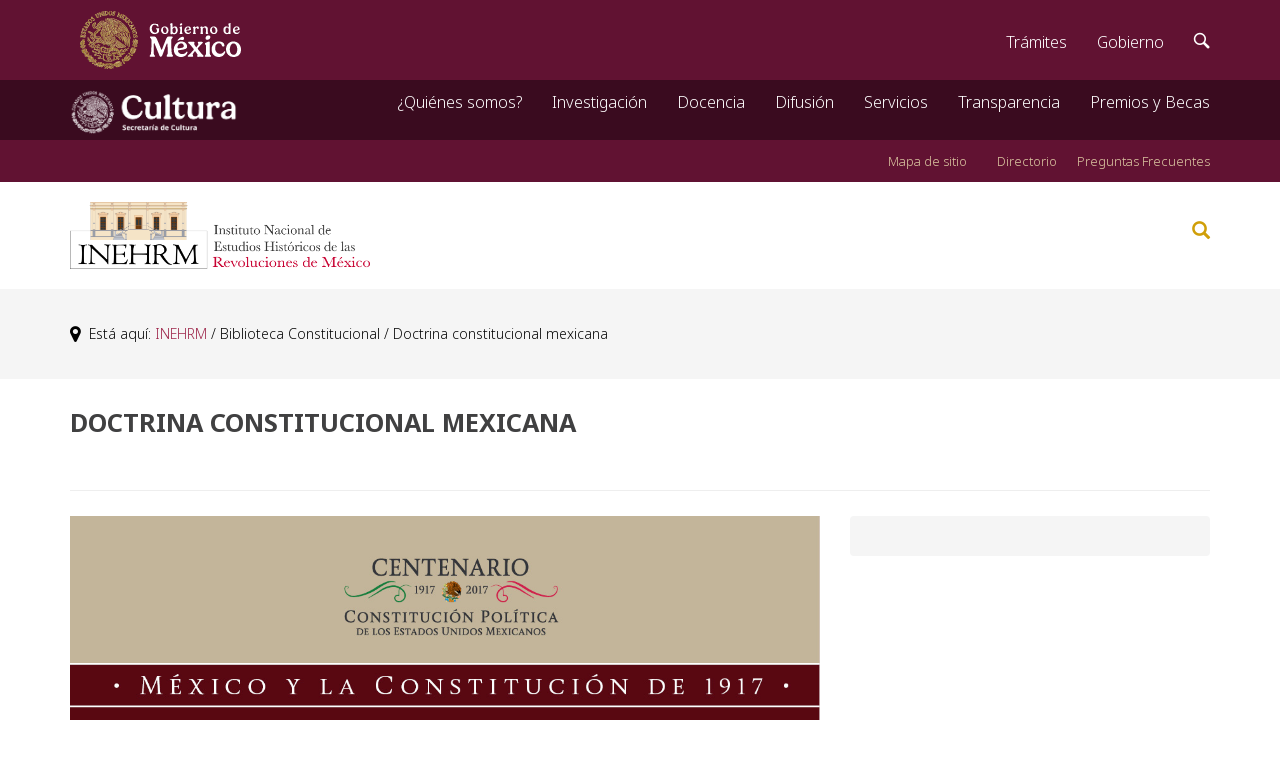

--- FILE ---
content_type: text/html;charset=UTF-8
request_url: https://www.inehrm.gob.mx/es/inehrm/LLC_2017_Doctrina_constitucional
body_size: 4438
content:

<!DOCTYPE html>
<html class="no-js" lang="es">
    
    <head>
          
<script async="async" src="https://www.googletagmanager.com/gtag/js?id=UA-139765796-1" ></script>
<script >
  window.dataLayer = window.dataLayer || [];
  function gtag(){dataLayer.push(arguments);}
  gtag('js', new Date());

  gtag('config', 'UA-139765796-1');
</script>
      <link rel="shortcut icon" href="https://inehrm.gob.mx/work/image/faviconinehrm.ico" >
        <meta charset="ISO-8859-1" >
        <meta http-equiv="X-UA-Compatible" content="IE=edge" >
        
        
        <title>
            Doctrina constitucional mexicana
        </title>
        
        <link rel="stylesheet" href="/work/models/inehrm/js/bootstrap.min.css" type="text/css" />
        <link rel="stylesheet" href="/work/models/inehrm/js/template.css" type="text/css" />
        <link rel="stylesheet" href="/sitios/inehrm/activismo.css" type="text/css" />
        <link rel="stylesheet" href="/work/models/inehrm/js/player.css" type="text/css" />
        <link rel="stylesheet" href="https://cdnjs.cloudflare.com/ajax/libs/font-awesome/4.7.0/css/font-awesome.min.css" />
        <link rel="stylesheet" href="https://cdnjs.cloudflare.com/ajax/libs/animate.css/4.1.1/animate.min.css" />
        <script src="/work/models/inehrm/js/jquery.js" type="text/javascript" ></script>
        <script src="/work/models/inehrm/js/bootstrap.min.js" type="text/javascript" ></script>
        <script type="text/javascript" src="https://platform-api.sharethis.com/js/sharethis.js#property=66c3cb9d1f43530019de3804&product=sop" async="async" ></script>

        
        
        

        <link href="https://framework-gb.cdn.gob.mx/assets/styles/main.css" rel="stylesheet" > 

        



        
        <script >
$(function () {
    $('a[href="#search"]').on('click', function(event) {
        event.preventDefault();
        $('#search').addClass('open');
        $('#search > form > input[type="search"]').focus();
    });
    
    $('#search, #search button.close').on('click keyup', function(event) {
        if (event.target == this || event.target.className == 'close' || event.keyCode == 27) {
            $(this).removeClass('open');
        }
    });
});
</script>
        

        <script type="text/javascript" src="/swbadmin/js/dojo/dojo/dojo.js" ></script>
        
        
        
        <script src="/work/models/inehrm/Template/2/5/SpryMenuBar.js" type="text/javascript" ></script>
        <script src="/work/models/inehrm/Template/2/5/SpryTabbedPanels.js" type="text/javascript" ></script>
        <script src="/work/models/inehrm/Template/2/5/images/swb.js" type="text/javascript" ></script>
        <link href="https://framework-gb.cdn.gob.mx/assets/styles/main.css" rel="stylesheet" >


<script >
  (function() {
    var cx = '010885771233043786313:crhmewsrh50';
    var gcse = document.createElement('script');
    gcse.type = 'text/javascript';
    gcse.async = true;
    gcse.src = 'https://cse.google.com/cse.js?cx=' + cx;
    var s = document.getElementsByTagName('script')[0];
    s.parentNode.insertBefore(gcse, s);
  })();
</script>

    </head>
    <body >
    
    <style>
        /*Cintillo gobierno elecciones*/

        .alert.alert-warning.warning-nav{
            font-size: 15px;
            position: relative;
            top: 45px;
        }

        /*Fin Cintillo gobierno elecciones*/
    </style>
   
                
                <nav class="navbar navbar-inverse sub-navbar navbar-fixed-top">
            <div class="container">
                <div class="navbar-header">
                    <button type="button" class="navbar-toggle collapsed" data-toggle="collapse" data-target="#subenlaces">
                        <span class="sr-only">Interruptor de Navegaci&oacute;n</span>
                        <span class="icon-bar"></span>
                        <span class="icon-bar"></span>
                        <span class="icon-bar"></span>
                    </button>
                    <a class="navbar-brand" href="/" >
                        <img alt="INEHRM" src="/work/image/logo_cultura_2024.png" >
                    </a>
                </div>
                <div class="collapse navbar-collapse" id="subenlaces">
                    <ul class="nav navbar-nav navbar-right">
                       
<li class="dropdown">
    <a href="#" class="dropdown-toggle" data-toggle="dropdown" role="button" aria-expanded="false" >¿Quiénes somos?</a>
    <ul class="dropdown-menu" role="menu">
      <li><a href="/es/inehrm/acerca_de" >Acerca de INEHRM</a></li>
      <li><a href="/es/inehrm/Direccion_Gral_INEHRM" >Dirección General</a></li>
      <li><a href="/es/inehrm/Consejo_Tecnico" >Consejo Técnico Consultivo</a></li>
      <li><a href="/es/inehrm/Marco_Juridico" >Marco Jurídico</a></li>
      <li><a href="/es/inehrm/Directorio_Institucional" >Directorio Institucional</a></li>
      <li><a href="https://consultapublicamx.inai.org.mx/vut-web/faces/view/consultaPublica.xhtml#inicio" target="_blank" >Estructura Orgánica</a></li>
      <li><a href="/es/inehrm/Convenios" >Convenios</a></li>
      <li><a href="/es/inehrm/Fondo_INEHRM" >Fondo INEHRM</a></li>
      <li><a href="/es/inehrm/Ingreso_al_Servicio_Profesional_de_Carrera" >Ingreso al Servicio Profesional de Carrera</a></li>
      <li><a href="/es/inehrm/Etica_y_Conducta" >Ética y Conducta</a></li>
    </ul>
</li>
<li class="dropdown">
    <a href="#" class="dropdown-toggle" data-toggle="dropdown" role="button" aria-expanded="false" >Investigaci&oacute;n</a>
    <ul class="dropdown-menu" role="menu">
      <li><a href="/es/inehrm/transparencia" >Objetivo</a></li>
      <li><a href="/es/inehrm/Publicaciones" >Publicaciones del Instituto</a></li>
      <li><a href="/es/inehrm/Expedientes_Digitales" >Expedientes Digitales</a></li>
      <li><a href="/es/inehrm/Articulos_Historicos" >Artículos de temas Históricos</a></li>
      <li><a href="/es/inehrm/Premios_y_Becas" >Premios y Becas INEHRM</a></li>
    </ul>
</li>
<li class="dropdown">
    <a href="#" class="dropdown-toggle" data-toggle="dropdown" role="button" aria-expanded="false" >Docencia</a>
    <ul class="dropdown-menu" role="menu">
      <li><a href="/es/inehrm/Contacto_" >Labor académica</a></li>
      <li><a href="/es/inehrm/Cursos" >Cursos</a></li>
      
      <li><a href="/es/inehrm/Esp_ensenanza_hist" >Maestría y Especialidad en Enseñanza de la Historia</a></li>
    </ul>
</li>
<li class="dropdown">
    <a href="#" class="dropdown-toggle" data-toggle="dropdown" role="button" aria-expanded="false" >Difusión</a>
    <ul class="dropdown-menu" role="menu">
      <li><a href="/es/inehrm/Difusion" >Difusión de la historia</a></li>
     
      <li><a href="/es/inehrm/Conferencias_foros_y_coloquios" >Conferencias</a></li>
      <li><a href="/es/inehrm/Foros" >Foros</a></li>
      <li><a href="/es/inehrm/Coloquios" >Coloquios</a></li>
      <li><a href="/es/inehrm/Exposiciones" >Exposiciones</a></li>
      <li><a href="/es/inehrm/Presentaciones_de_libros" >Presentaciones de libros</a></li>
      <li><a href="/es/inehrm/Videos_historicos" >Videos</a></li>
      <li><a href="/es/inehrm/Sala_de_Prensa" >Sala de Prensa</a></li>
      <li><a href="/es/inehrm/Programas_de_radio" >Programas de radio</a></li>
      <li><a href="/es/inehrm/Cine_Club" >Cine Club</a></li>
      <li><a href="/es/inehrm/Diario_de_la_Historia" >Diario de la Historia</a></li>
      <li><a href="/es/inehrm/Actividades_con_los_estados" >Actividades con los estados</a></li>
      <li><a href="/es/inehrm/Seminarios" >Seminarios</a></li>
      <li><a href="/es/inehrm/Diario_de_la_Rev" >Diario de la Revolución</a></li>
      <li><a href="/es/inehrm/Taller_ninios_y_ninias" >Taller para niñas y niños</a></li>
      <li><a href="/es/inehrm/FIL_Inehrm" >INEHRM en la FIL</a></li>
      <li><a href="/es/inehrm/Rec_Ninos_Adolecntes" >Recursos para niñas niños y jovenes</a></li>
      <li><a href="/es/inehrm/Seccion_Radionovelas_INEHRM" >Radionovelas</a></li>
    </ul>
</li>
<li class="dropdown">
    <a href="#" class="dropdown-toggle" data-toggle="dropdown" role="button" aria-expanded="false" >Servicios</a>
    <ul class="dropdown-menu" role="menu">
      <li><a href="/es/inehrm/Servicios" >Servicios Históricos</a></li>
      <li><a href="/es/inehrm/Biblioteca" >Biblioteca de las Revoluciones de México</a></li>
      <li><a href="/es/inehrm/Fototeca" >Fototeca</a></li>
      <li><a href="/es/inehrm/Asesorias" >Asesorías</a></li>
      <li><a href="/es/inehrm/Libreria_Salvador_Azuela" >Librería</a></li>
      <li><a href="/es/inehrm/Servicio_Social_Inehrm" >Servicio Social</a></li>
    </ul>
</li>
<li class="dropdown">
    <a href="#" class="dropdown-toggle" data-toggle="dropdown" role="button" aria-expanded="false" >Transparencia</a>
    <ul class="dropdown-menu" role="menu">
      <li><a href="/es/inehrm/TransparenciaFocal" >Transparencia</a></li>
      <li><a href="/es/inehrm/Acceso_a_la_informacion" >Acceso a la información</a></li>
      <li><a href="/es/inehrm/Protec_Datos_Personales" >Protección Datos Personales</a></li>
      <li><a href="/es/inehrm/Apertura_Gubernamental" >Apertura Gubernamental</a></li>
      <li><a href="/es/inehrm/Gobierno_Abierto" >Gobierno Abierto</a></li>
      <li><a href="/es/inehrm/Datos_Abiertos" >Datos Abiertos</a></li>
    </ul>
</li>
                        <li><a href="/es/inehrm/Premios_y_Becas" >Premios y Becas</a></li>
                       
                       
                       
                        </li>
                    </ul>
                </div>
            </div>
         </nav>
         
         
         <br>
         <div style="background: #611232; padding: 10px 0; min-width: 100%;">
            <div class="container">
                <div class="row">
                    <div class="col-md-12">
                        <div style="float: right; margin-top:32px;">
                            <a href="/es/inehrm/X" target="_blank" style="color: #DDC9A3; text-decoration: none; font-size:13px;" >Mapa de sitio</a>&nbsp; &nbsp; &nbsp;
                             <a href="https://inehrm.gob.mx/work/recursos/etc/Directorio_INEHRM.pdf" target="_blank" style="color: #DDC9A3; text-decoration: none; font-size:13px;" >Directorio</a>&nbsp;&nbsp;&nbsp;
                             
                             
                            <a href="/es/inehrm/FAQs" style="color: #DDC9A3; text-decoration: none; font-size:13px;" >Preguntas Frecuentes</a>
                        </div>
                    </div>
                </div>
            </div>
        </div>
        
        <div style="background: #ffffff; box-shadow: 0 .125rem .25rem rgba(0,0,0,.075) !important; padding: 20px 0; min-width: 100%; min-width: 100%;">
            <div class="container">
                <div class="row">
                    <div class="col-md-6">
                        <a href="https://inehrm.gob.mx/" ><img style="float: left; margin-top:0px;" id="Image1" src="/work/recursos/banners/LogoINEHRM2024.png" width="300px" height="67px" >
                    </div>
                    <div class="col-md-6">
                        <div style="float: right; margin-top:17px;">
                            <a href="#search" style="color: #d09f09;" ><span class="glyphicon glyphicon-search" area-hidden="true"></span></a>
                        </div>
                    </div>
                </div>
            </div>
        </div>
        <div id="search">
            
            <form name="forms" action="https://inehrm.gob.mx/es/inehrm/Resultadosglobales/" method="GET" >
                <input name="q" type="search" value="" placeholder="Buscar..." />
                <button type="submit" class="btn btn-primary">Buscar</button>
            </form>
        </div>
        
                   
<main role="main">
                <div style="background-color: #f5f5f5;">
                  <div class="container">
                   <div class="row">
                        <div class="col-md-12">
                            <ol class="breadcrumb">
                               <i class="fa fa-lg fa-map-marker" aria-hidden="true"></i>&nbsp;&nbsp;Está aquí: <a href="/es/inehrm/home"  >INEHRM</a>&nbsp;/&nbsp;Biblioteca Constitucional&nbsp;/&nbsp;Doctrina constitucional mexicana 
                            </ol>
                        </div>
                    </div>
                  </div>
                 </div>
<br />
            <div class="container">
                <div id="contenido">
                    <div class="row">
                        <div class="col-md-12">
                                <span class="titulo2">Doctrina constitucional mexicana</span><br/>
                                
                               <br/>
                                
                                        
                                        <div class="sharethis-inline-share-buttons"></div>
                                       
                        </div>
                
                   </div>

    <hr style="border-bottom: 1px gray">
    
                    <div class="row">
                        <div class="col-md-8">
                            <p><img src="/work/models/inehrm/Resource/3725/1/images/la-biblioteca-constitucional-PRINT92.jpg" alt="" height="1124" width="750" /></p>
<br/>
<p><img src="/work/models/inehrm/Resource/3726/1/images/la-biblioteca-constitucional-PRINT93.jpg" height="705" width="750" alt="" /></p>
<br/>
<table width="750"><tbody><tr align="center"><td align="center"><a target="_blank" href="/recursos/Libros/Doctrinaconstitucional.pdf"><img src="/work/recursos/etc/descargar_libro.png" alt="" width="750" height="60" /></a></td></tr></tbody></table>


                        </div>
                        <div class="col-md-4">
                            <div style="padding:20px 0;background-color:#f5f5f5;border-radius: 4px;">
                              

                            </div>
                        </div>
                    </div>

                    <div class="row">
                        <div class="col-md-4">

                            <div class="textothumb">
                                &Uacute;ltima modificaci&oacute;n: <br />
                               <i class="fa fa-calendar" aria-hidden="true"></i>&nbsp; Jueves 2 de febrero de 2017 19:52:08 
                                <div style="clear:both; height:25px;"></div>
                            </div>
                        </div>
                    </div>


                        

                        <div class="row">
                            <div class="col-md-4">
                                <hr>
                            </div>
                            <div class="col-md-4">
                                <div class="textothumb2">
                                <a href="https://facebook.com/inehrm.fanpage" ><img src="/work/recursos/banners/Fb3.png" width="31" height="31" style="margin-right: 6px;" /></a> 
                                <a href="http://twitter.com/inehrm" ><img src="/work/recursos/banners/twitter3.png" width="31" height="31" style="margin-right: 6px;" /></a>
                                <a href="http://www.youtube.com/INEHRM2013" ><img src="/work/recursos/banners/Youtube_2.png" width="31" height="31" style="margin-right: 6px;" /></a>
                                <a href="https://www.instagram.com/inehrm/?igshid=YmMyMTA2M2Y%3D" ><img src="/work/recursos/banners/InstagramColor.png" width="31" height="31" style="margin-right: 6px;" /></a>
                                <a href="https://www.tiktok.com/@inehrm?lang=es" alt="Tik Tok" target="_blank" ><img src="/work/recursos/banners/social_tiktok.png" width="31" height="31" style="margin-right: 6px;" /></a>
                             </div>
                            </div>
                            <div class="col-md-4">
                                <hr>
                            </div>
                        </div>
                        <div class="row">
                            <div class="col-md-6">
                                <div class="textothumb2">INSTITUTO NACIONAL DE ESTUDIOS HISTÓRICOS DE LAS REVOLUCIONES DE MÉXICO<br/>ALGUNOS DERECHOS RESERVADOS © 2014 <br/>
                                    -<a href="/es/inehrm/Politicas_de_privacidad" >POLÍTICAS DE PRIVACIDAD</a>-<img src="http://sep.gob.mx/work/models/sep1/images/privacy.gif" width="15" height="15" alt="" />
                                </div>

                            </div>
                        
                            <div class="col-md-6">
                                <div class="textothumb2">Plaza del Carmen 27, Col. San Ángel,<br/>Alcaldia Álvaro Obregón, C.P. 01000, Ciudad de México<br/><a href="/es/inehrm/contacto/" >Comentarios INEHRM</a></div> 
                            </div>
                        </div>
                        
                    </div>
                </div>

            </div>
        </main>
        <script src="https://framework-gb.cdn.gob.mx/gobmx.js" ></script>
        <script src="/work/models/inehrm/js/player.js" ></script>
    </body>
</html>
<!--Time: 6ms - SemanticWebBuilder: http://www.inehrm.swb#WebPage:LLC_2017_Doctrina_constitucional--> 


--- FILE ---
content_type: application/javascript
request_url: https://www.inehrm.gob.mx/work/models/inehrm/js/player.js
body_size: 16484
content:
/* global jQuery */
(function ($) {'use strict';
    $('audio[controls]').before(function () {

        var song = this;
        song.controls = false;

        var player_box = document.createElement('div');
        $(player_box).addClass($(song).attr('class') + ' well container-fluid playa');

        var data_sec = document.createElement('section');
        $(data_sec).addClass('collapsing center-block row col-sm-12');

        var toggle_holder = document.createElement('div');
        $(toggle_holder).addClass('btn-group center-block row col-sm-12');

        var data_toggle = document.createElement('button');
        $(data_toggle).html('<i class="glyphicon glyphicon-align-justify" style="top:-3px"></i>');
        $(data_toggle).addClass('btn btn-default btn-lg btn-block row col-sm-12');
        $(data_toggle).attr('style', 'opacity:0.3');
        $(data_toggle).click(function () {$(data_sec).collapse('toggle'); });
        $(data_toggle).attr('title', 'Details');
        $(data_toggle).tooltip({'container': 'body', 'placement': 'top', 'html': true});
        $(toggle_holder).append(data_toggle);

        var data_table = document.createElement('table');
        $(data_table).addClass('table table-condensed');

        var player = document.createElement('section');
        $(player).addClass('btn-group  center-block row  col-sm-12');

        var load_error = function () {
            // console.log('error');
            $(player_box).find('.btn').addClass('disabled');
            $(player_box).find('input[type="range"]').hide();
            $(player_box).find('.glyphicon-refresh').text('Error');
            $(player_box).find('.glyphicon-refresh').parent().attr('title', 'There was an error loading the audio.');
            $(player_box).find('.glyphicon-refresh').parent().tooltip('fixTitle');
            $(player_box).find('.glyphicon-refresh').removeClass('glyphicon glyphicon-refresh spin');
        }; // load_error

        var addPlay = function () {
            var play = document.createElement('button');
            $(play).addClass('btn  btn-default disabled col-sm-1');

            play.setPlayState = function (toggle) {
                $(play).removeClass('disabled');
                if (toggle === 'play') {
                    $(play).html('<i class="glyphicon glyphicon-play"></i>');
                    $(play).click(function () {
                        song.play();
                    });
                }
                if (toggle === 'pause') {
                    $(play).html('<i class="glyphicon glyphicon-pause"></i>');
                    $(play).click(function () {
                        song.pause();
                    });
                }
            }; // setPlayState

            // media events from the audio element will trigger rebuilding the play button
            $(song).on('play', function () {play.setPlayState('pause'); });
            $(song).on('canplay', function () {play.setPlayState('play'); });
            $(song).on('pause', function () {play.setPlayState('play'); });

            var timeout = 0;

            var loadCheck = setInterval(function () {
                if (isNaN(song.duration) === false) {
                    play.setPlayState('play');
                    clearInterval(loadCheck);
                    return true;
                }
                if (song.networkState === 3 || timeout === 75) {
                    load_error();
                    clearInterval(loadCheck);
                    return false;
                }
                timeout++;
            }, 50);
            $(player).append(play);
        }; // addPlay

        var addSeek = function () {
            var seek = document.createElement('input');
            $(seek).attr({
                'type': 'range',
                'min': 0,
                'value': 0,
                'class': 'seek'
            });

            seek.progress = function () {
                var i, bufferedstart, bufferedend;
                var bg = 'rgba(223, 240, 216, 1) 0%';
                bg += ', rgba(223, 240, 216, 1) ' + ((song.currentTime / song.duration) * 100) + '%';
                bg += ', rgba(223, 240, 216, 0) ' + ((song.currentTime / song.duration) * 100) + '%';
                for (i = 0; i < song.buffered.length; i++) {
                    if (song.buffered.end(i) > song.currentTime && 
                        isNaN(song.buffered.end(i)) === false && 
                        isNaN(song.buffered.start(i)) === false) {
                        
                        if (song.buffered.end(i) < song.duration) {
                            bufferedend = ((song.buffered.end(i) / song.duration) * 100);
                        } else {
                            bufferedend = 100;
                        }
                        if (song.buffered.start(i) > song.currentTime) {
                            bufferedstart = ((song.buffered.start(i) / song.duration) * 100);
                        } else {
                            bufferedstart = ((song.currentTime / song.duration) * 100);
                        }
                        bg += ', rgba(217, 237, 247, 0) ' + bufferedstart + '%';
                        bg += ', rgba(217, 237, 247, 1) ' + bufferedstart + '%';
                        bg += ', rgba(217, 237, 247, 1) ' + bufferedend + '%';
                        bg += ', rgba(217, 237, 247, 0) ' + bufferedend + '%';
                    }
                }
                $(seek).css('background', '-webkit-linear-gradient(left, ' + bg + ')');
                    //These may be re-enabled when/if other browsers support the background like webkit
                    //$(seek).css('background','-o-linear-gradient(left,  ' + bg + ')');
                    //$(seek).css('background','-moz-linear-gradient(left,  ' + bg + ')');
                    //$(seek).css('background','-ms-linear-gradient(left,  ' + bg + ')');
                    //$(seek).css('background','linear-gradient(to right,  ' + bg + ')');
                $(seek).css('background-color', '#ddd');
            }; // seek.progress

            seek.set = function () {
                $(seek).val(song.currentTime);
                seek.progress();
            };

            seek.slide = function () {
                song.currentTime = $(seek).val();
                seek.progress();
            };

            seek.init = function () {
                $(seek).attr({
                    'max': song.duration,
                    'step': song.duration / 100
                });
                seek.set();
            };

            seek.reset = function () {
                $(seek).val(0);
                song.currentTime = $(seek).val();
                if (!song.loop) {
                    song.pause();
                } else {
                    song.play();
                }
            };

            var seek_wrapper = document.createElement('div');
            $(seek_wrapper).addClass('btn btn-default col-sm-4 hidden-xs');
            $(seek_wrapper).append(seek);

            // bind seek / position slider events
            $(seek).on('change', seek.slide);

            // bind audio element events to trigger seek slider updates
            $(song).on('timeupdate', seek.init);
            $(song).on('loadedmetadata', seek.init);
            $(song).on('loadeddata', seek.init);
            $(song).on('progress', seek.init);
            $(song).on('canplay', seek.init);
            $(song).on('canplaythrough', seek.init);
            $(song).on('ended', seek.reset);
            if (song.readyState > 0) {
                seek.init();
            }

            $(player).append(seek_wrapper);
        }; // addSeek

        var addTime = function () {
            var time = document.createElement('button');
            $(time).addClass('btn btn-default col-sm-3');
            $(time).tooltip({'container': 'body', 'placement': 'right', 'html': true});

            time.twodigit = function (myNum) {
                return ('0' + myNum).slice(-2);
            }; // time.twodigit

            time.timesplit = function (a) {
                if (isNaN(a)) {
                    return '<i class="glyphicon glyphicon-refresh spin"></i>';
                }
                var hours = Math.floor(a / 3600);
                var minutes = Math.floor(a / 60) - (hours * 60);
                var seconds = Math.floor(a) - (hours * 3600) - (minutes * 60);
                var timeStr = time.twodigit(minutes) + ':' + time.twodigit(seconds);
                if (hours > 0) {
                    timeStr = hours + ':' + timeStr;
                }
                return timeStr;
            }; // time.timesplit

            time.showtime = function () {
                var position_title = 'Click to Reset<hr style="padding:0; margin:0;" />Position: ';
                var length_title = 'Click to Reset<hr style="padding:0; margin:0;" />Length: ';
                if (!song.paused) {
                    $(time).html(time.timesplit(song.currentTime));
                    $(time).attr({'title': length_title + (time.timesplit(song.duration))});
                } else {
                    $(time).html(time.timesplit(song.duration));
                    $(time).attr({'title': position_title  + (time.timesplit(song.currentTime))});
                }
                $(time).tooltip('fixTitle');
            }; // time.showtime

            $(time).click(function () {
                song.pause();
                song.currentTime = 0;
                time.showtime();
                $(time).tooltip('fixTitle');
                $(time).tooltip('show');
            }); // time.click

            $(time).tooltip('show');
            $(song).on('loadedmetadata', time.showtime);
            $(song).on('loadeddata', time.showtime);
            $(song).on('progress', time.showtime);
            $(song).on('canplay', time.showtime);
            $(song).on('canplaythrough', time.showtime);
            $(song).on('timeupdate', time.showtime);
            if (song.readyState > 0) {
                time.showtime();
            } else {
                $(time).html('<i class="glyphicon glyphicon-refresh spin"></i>');
            }
            $(player).append(time);
        }; // addTime

        var addMute = function () {
            var mute = document.createElement('button');
            $(mute).addClass('btn btn-default  col-sm-1');

            mute.checkVolume = function () {
                if (song.volume > 0.5 && !song.muted) {
                    $(mute).html('<i class="glyphicon glyphicon-volume-up"></i>');
                } else if (song.volume < 0.5 && song.volume > 0 && !song.muted) {
                    $(mute).html('<i class="glyphicon glyphicon-volume-down"></i>');
                } else {
                    $(mute).html('<i class="glyphicon glyphicon-volume-off"></i>');
                }
            }; // mute.checkVolume

            $(mute).click( function () {
                if (song.muted) {
                    song.muted = false;
                    song.volume = song.oldvolume;
                } else {
                    song.muted = true;
                    song.oldvolume = song.volume;
                    song.volume = 0;
                }
                mute.checkVolume();
            }); // mute.click(

            mute.checkVolume();
            $(song).on('volumechange', mute.checkVolume);
            $(player).append(mute);
        }; // addMute

        var addVolume = function () {
            var volume = document.createElement('input');
            $(volume).attr({
                'type': 'range',
                'min': 0,
                'max': 1,
                'step': 1 / 100,
                'value': 1
            });

            volume.slide = function () {
                song.muted = false;
                song.volume = $(volume).val();
            }; // volume.slide

            volume.set = function () {
                $(volume).val(song.volume);
            };

            var vol_wrapper = document.createElement('div');
            $(vol_wrapper).addClass('btn  btn-default  row col-sm-3  hidden-xs');
            $(vol_wrapper).append(volume);
            $(volume).on('change', volume.slide);
            $(song).on('volumechange', volume.set);
            $(player).append(vol_wrapper);

        }; // addVolume

        var addAlbumArt = function () {
            var albumArt = document.createElement('img');
            $(albumArt).addClass('thumbnail');
            $(albumArt).attr('src', $(song).data('infoAlbumArt'));
            $(data_sec).append(albumArt);
        }; // addAlbumArt

        var addInfo = function (title, dataId) {
            var row = document.createElement('tr');
            var head = document.createElement('th');
            var data = document.createElement('td');
            $(head).html(title);
            $(data).html($(song).data(dataId));
            $(row).append(head);
            $(row).append(data);
            $(data_table).append(row);
        }; // addInfo

        var addData = function () {
            // jslint will complain about our use of `typeof` but 
            // it's the only way not to raise an error by referencing 
            // a nnon-existent data-* variable 
            if (typeof ($(song).data('infoAlbumArt')) !== 'undefined') {
                addAlbumArt();
            }
            if (typeof ($(song).data('infoArtist')) !== 'undefined') {
                addInfo('Artist', 'infoArtist');
            }
            if (typeof ($(song).data('infoTitle')) !== 'undefined') {
                addInfo('Title', 'infoTitle');
            }
            if (typeof ($(song).data('infoAlbumTitle')) !== 'undefined') {
                addInfo('Album', 'infoAlbumTitle');
            }
            if (typeof ($(song).data('infoLabel')) !== 'undefined') {
                addInfo('Label', 'infoLabel');
            }
            if (typeof ($(song).data('infoYear')) !== 'undefined') {
                addInfo('Year', 'infoYear');
            }
            if ($(data_table).html() !== '') {
                $(data_sec).append(data_table);
                $(player_box).append(toggle_holder);
                $(player_box).append(data_sec);
            }
        }; // addData

        var addPlayer = function () {
            if ($(song).data('play') !== 'off') {
                addPlay();
            }
            if ($(song).data('seek') !== 'off') {
                addSeek();
            }
            if ($(song).data('time') !== 'off') {
                addTime();
            }
            if ($(song).data('mute') !== 'off') {
                addMute();
            }
            if ($(song).data('volume') !== 'off') {
                addVolume();
            }
            $(player_box).append(player);
        }; // addPlayer

        var addAttribution = function () {
            var attribution = document.createElement('div');
            $(attribution).addClass('row col-sm-10 col-sm-offset-1');
            if (typeof ($(song).data('infoAttLink')) !== 'undefined') {
                var attribution_link = document.createElement('a');
                $(attribution_link).addClass('text-muted btn btn-link btn-sm');
                $(attribution_link).attr('href', $(song).data('infoAttLink'));
                $(attribution_link).html($(song).data('infoAtt'));
                $(attribution).append(attribution_link);
            } else {
                $(attribution).html($(song).data('infoAtt'));
            }
            $(player_box).append(attribution);
        }; // addAttribution

        var fillPlayerBox = function () {
            addData();
            addPlayer();
            if (typeof ($(song).data('infoAtt')) !== 'undefined') {
                addAttribution();
            }
        }; // fillPlayerBox

        fillPlayerBox();
        $(song).on('error', function () {
            load_error();
        });
        return player_box;
    });
})(jQuery);

--- FILE ---
content_type: application/javascript
request_url: https://www.inehrm.gob.mx/work/models/inehrm/Template/2/5/images/swb.js
body_size: 47715
content:
/*
 * To change this template, choose Tools | Templates
 * and open the template in the editor.
 */
      var context="";
      var trees= new Array();

      var CONST_TAB="/tab";   //Constante sufijo para identificar al tab

      //var LOADING_MSG="<BR/><center><img src='"+context+"/swbadmin/images/loading.gif'><center>";

      //dojo.require("dijit.form.Form");
      //dojo.require("dijit.layout.ContentPane");

      var act_item;
      var act_store;
      var act_treeNode;

      function getHtml(url, tagid, parse, sync)
      {
          var tag=dojo.byId(tagid);
          return getHtmlByTag(url,tag,parse,sync);
      }

      function getHtmlByTag(url, tag, parse, sync)
      {
          if(!parse)parse=false;
          if(!sync)sync=false;
          dojo.xhrGet({
              url: url,
              sync: sync,
              load: function(response, ioArgs)
              {
                  //var tag=dojo.byId(tagid);
                  if(tag){
                      if(parse==true)destroyChilds(tag);
                      var pan=dijit.byNode(tag);
                      //alert("-"+tagid+"-"+tag+"-"+pan+"-");
                      if(pan && pan.attr)
                      {
                          pan.attr('content',response);
                      }else
                      {
                          tag.innerHTML = response;
                      }
                      if(parse==true)dojo.parser.parse(tag,true);
                  }else {
                      alert("No existe ningún elemento con id " + tagid);
                  }
                  return response;
              },
              error: function(response, ioArgs)
              {
                  if(dojo.byId(tagid)) {
                      dojo.byId(tagid).innerHTML = "<p>Ocurrió un error con respuesta:<br />" + response + "</p>";
                  }else {
                      alert("No existe ningún elemento con id " + tagid);
                  }
                  return response;
              },
              handleAs: "text"
          });
      }

      function postHtml(url, tagid)
      {
          dojo.xhrPost({
              url: url,
              load: function(response)
              {
                  var tag=dojo.byId(tagid);
                  if(tag){
                      var pan=dijit.byId(tagid);
                      //alert("-"+tagid+"-"+tag+"-"+pan+"-");
                      if(pan && pan.attr)
                      {
                          pan.attr('content',response);
                      }else
                      {
                          tag.innerHTML = response;
                      }
                  }else {
                      alert("No existe ningún elemento con id " + tagid);
                  }
                  return response;
              },
              error: function(response)
              {
                  if(dojo.byId(tagid)) {
                      dojo.byId(tagid).innerHTML = "<p>Ocurrió un error con respuesta:<br />" + response + "</p>";
                  }else {
                      alert("No existe ningún elemento con id " + tagid);
                  }
                  return response;
              },
              handleAs: "text"
          });
      }

      function getSyncHtml(url)
      {
          var ret=[];
          var obj=dojo.xhrGet({
              url: url,
              sync: true,
              load: function(data){
                  ret=data;
              },
              error: function(data){
                  alert("An error occurred, with response: " + data);
              }
          });
          return ret;
      }

      function getJSON(url)
      {
          //alert("load:"+url);
          var ret=[];
          var obj=dojo.xhrGet({
              url: url,
              sync: true,
              load: function(data){
                  //obj=data;
                  //alert("1:"+data);
                  ret=data;
                  //return data;
              },
              error: function(data){
                  alert("An error occurred, with response: " + data);
                  //return data;
              },
              handleAs: "json"
          });
          //alert(url+" "+ret);
          return ret;
      }

      function postJSON(url)
      {
          var ret=[];
          var obj=dojo.xhrPost({
              url: url,
              sync: true,
              load: function(data){
                  ret=data;
              },
              error: function(data){
                  alert("An error occurred, with response: " + data);
              },
              handleAs: "json"
          });
          return ret;
      }

      function postText(url)
      {
          var ret='';
          var obj=dojo.xhrPost({
              url: url,
              sync: true,
              load: function(data){
                  ret=data;
              },
              error: function(data){
                  alert("An error occurred, with response: " + data);
              },
              handleAs: "text"
          });
          return ret;
      }


      function showDialog(url, title)
      {
          //alert("url:"+url);
          dojo.xhrGet({
              url: url,
              load: function(response, ioArgs){
                  //alert(response);
                  //dijit.byId('swbDialogImp').attr('content',response);
                  dijit.byId('swbDialogImp').attr('content',response);
                  dijit.byId('swbDialog').show();
                  setDialogTitle(title);
                  return response;
              },
              error: function(response, ioArgs){
                  showStatus('Error:'+response);
                  //dijit.byId('swbDialogImp').attr('content','Error: '+response);
                  //dijit.byId('swbDialog').show();
                  return response;
              },
              handleAs: "text"
          });
      }

      function showDialog2(url, title)
      {
          //alert("url:"+url);
          dojo.xhrGet({
              url: url,
              load: function(response, ioArgs){
                  //alert(response);
                  //dijit.byId('swbDialogImp').attr('content',response);
                  dijit.byId('swbDialogImp').domNode.innerHTML=response;
                  dijit.byId('swbDialog').show();
                  setDialogTitle(title);
                  return response;
              },
              error: function(response, ioArgs){
                  showStatus('Error:'+response);
                  //dijit.byId('swbDialogImp').attr('content','Error: '+response);
                  //dijit.byId('swbDialog').show();
                  return response;
              },
              handleAs: "text"
          });
      }

      function setDialogTitle(title)
      {
          if(title)dijit.byId('swbDialog').titleNode.innerHTML=title;
      }

      function hideDialog()
      {
          dijit.byId('swbDialog').hide();
      }

      function getContentPanel(reference)
      {
          if(!reference || reference==null)return null;
          //alert("reference:"+reference.getAttribute("dojoType"));
          var att=reference.getAttribute("dojoType");
          if(att && (att=="dijit.layout.ContentPane" || att=="dojox.layout.ContentPane" || att=="dijit.TitlePane"))
          {
              var x=dijit.byNode(reference);
              if(x && x!=null)
              {
                if(att=="dojox.layout.ContentPane")x.suportScripts=true;
              }
              return x;
          }else
          {
              return getContentPanel(reference.parentNode);
          }
      }

      function submitUrl(url, reference)
      {
          var panel=getContentPanel(reference);
          //alert("panel:"+panel);
          dojo.xhrGet({
              url: url,
              load: function(response, ioArgs)
              {
                  if(panel!=null)
                  {
                      var aux=panel.href;
                      panel.attr('content',response);
                      panel.href=aux;
                      if(!panel.suportScripts)runScripts(response);
                  }
                  return response;
              },
              error: function(response, ioArgs){
                  if(panel!=null)panel.attr('content','An error occurred, with response: ' + response);
                  return response;
              },
              handleAs: "text"
          });
      }

      function submitForm(formid)
      {
          var obj=dojo.byId(formid);
          var objd=dijit.byId(formid);
          var fid=formid;
          //alert("id:"+formid+" "+"dojo:"+obj +" dijit:"+objd);
          if(!obj && objd) //si la forma esta dentro de un dialog
          {
              obj=objd.domNode;
              fid=obj;
          }

          if(!objd || objd.isValid())
          {
              try
              {
                //dojo.fadeOut({node: formid, duration: 1000}).play();
                dojo.fx.wipeOut({node: formid, duration: 500}).play();
              }catch(noe){}

              try {
                var framesNames = "";
                for (var i = 0; i < window.frames.length; i++) {
                    framesNames += window.frames[i].name;
                    if (framesNames && framesNames.indexOf("_editArea") != -1) {
                        area = window.frames[framesNames].editArea;
                        id = framesNames.substr(6);
                        document.getElementById(id).value = area.textarea.value;
                    }
                }
              } catch (ex) {}

              //alert("entra2");
              dojo.xhrPost({
                  // The page that parses the POST request
                  contentType: "application/x-www-form-urlencoded; charset=utf-8",

                  //handleAs: "text",

                  url: obj.action,

                  // Name of the Form we want to submit
                  form: fid,

                  // Loads this function if everything went ok
                  load: function (data)
                  {
                          var panel=getContentPanel(obj);
                          //alert("div:"+panel.id);
                          //alert("div:"+panel.suportScripts);
                          if(panel)
                          {
                              try
                              {
                                  var aux=panel.href;
                                  //alert("div1:"+panel.href);
                                  panel.attr('content',data);
                                  panel.href=aux;
                                  //alert("div2:"+panel.href);
                                  if(!panel.suportScripts)runScripts(data);
                              }catch(e){alert(e.message);}
                          }
                          //dijit.byId('swbDialog').hide();
                          //div_node.innerHTML = data;
                          //dojo.parser.parse(div_node,true);
                  },
                  // Call this function if an error happened
                  error: function (error) {
                          alert('Error: ', error);
                  }
              });
          }else
          {
              alert("Datos Invalidos...");
          }
      }

      function encodeExtendedCharacters(str)
      {
          str=""+str;
          alert("ini:"+str);
          var ret="";
          for(x=0;x<str.length;x++)
          {
              alert("x:"+x);
              var ch=str.charAt(x);
              var chc=str.charCodeAt(x);
              alert(x+":"+ch+" "+chc);
              if(chc>255)
              {
                  ret+="&#"+chc+";";
              }else
              {
                  ret+=ch;
              }
          }
          alert("end:"+ret);
          return ret;
      }

      function showPreviewURL(url)
      {
          dojo.byId('swbPreviewFrame').src=url;
          dijit.byId('tabs').selectChild(dijit.byId('swbPreviewTab'));
      }

      function decodeExtendedCharacters(str)
      {
          var ret="";
          for(x=0;x<str.length;x++)
          {
              var ch=str.charAt(x);
              if(ch=='&')
              {
                  var i=str.indexOf(";",x);
                  if(i>2 && str.charAt(x+1)=='#')
                  {
                      //alert("x:"+x+" "+i);
                      var v=parseInt(str.substring(x+2,i));
                      //alert(v);
                      //str.replace(x,i+1,""+(char)v);
                      ret+=String.fromCharCode(v);
                      x=i;
                  }else ret+=ch;
              }else ret+=ch;
          }
          return ret;
      }

      //alert("hola:"+decodeExtendedCharacters("á&#27721;é"));
      //Depricado, usar addNewTab
      function selectTab(id, url, title, tabName)
      {
          addNewTab(id,url,title,tabName);
      }

      function addNewTab(id, url, title, tabName)
      {
          //alert("addNewTab:"+title);
          //if(title)title=encodeExtendedCharacters(title);
          var objid=id+CONST_TAB;
          var newTab = dijit.byId(objid);
          if(!url)url=context+"/swbadmin/jsp/objectTab.jsp";
          if(newTab==null)
          {
              newTab = new dojox.layout.ContentPane(
              {
                  id: objid,
                  closeable:'true',
                  //loadingMessage: LOADING_MSG,
                  onClose: function()
                  {
                      var ret=true;
                      //ret=confirm("Do you really want to Close this?");
                      if(ret)
                      {
                          var d=dijit.byId(objid+"2");
                          if(d)
                          {
                              var arr=d.getChildren();
                              for (var n = 0; n < arr.length; n++)
                              {
                                  arr[n].attr('content',null);
                              }
                          }
                      }
                      return ret;
                  },
                  onDownloadEnd: function()
                  {
                      var ret=true;
                      if(tabName)
                      {
                          var d=dijit.byId(objid+"2");
                          if(d)
                          {
                              var arr=d.getChildren();
                              for (var n = 0; n < arr.length; n++)
                              {
                                  if(arr[n].id==(id+"/"+tabName))
                                  {
                                       d.selectChild(arr[n]);
                                       break;
                                  }
                              }
                          }
                      }
                      return ret;
                  },
                  title: title,
                  href: url+"?suri="+encodeURIComponent(id)
              });
              newTab.closable=true;
              tabs.addChild(newTab);
              tabs.selectChild(newTab);
              //closeAll
              var menu=tabs.tablist.pane2menu[newTab];
              var closeall=new dijit.MenuItem({
                  label:"Cerrar todos",
                  //iconClass:"swbIconDelete",
                  onClick:function()
                  {
                      var ret=true;
                      var arr=tabs.getChildren();
                      for (var n = 0; n < arr.length; n++)
                      {
                          var tab=arr[n];
                          if(tab.closable==true)
                          {
                              tabs.closeChild(tab);
                          }
                      }
                      return ret;
                  }
              });
              //closeAthers
              menu.addChild(closeall);
              var closeothers=new dijit.MenuItem({
                  label:"Cerrar los demas",
                  //iconClass:"swbIconDelete",
                  onClick:function()
                  {
                      var ret=true;
                      var arr=tabs.getChildren();
                      for (var n = 0; n < arr.length; n++)
                      {
                          var tab=arr[n];
                          if(tab.closable==true && tab!=newTab)
                          {
                              tabs.closeChild(tab);
                          }
                      }
                      tabs.selectChild(newTab);
                      return ret;
                  }
              });
              menu.addChild(closeothers);
          }else
          {
              tabs.selectChild(newTab);
              if(tabName)
              {
                  objid=id+CONST_TAB+"2";
                  var tab = dijit.byId(objid);
                  if(tab)
                  {
                      var arr=tab.getChildren();
                      //alert(arr.length);
                      for (var n = 0; n < arr.length; n++)
                      {
                          if(arr[n].id==(id+"/"+tabName))
                          {
                               tab.selectChild(arr[n]);
                               break;
                          }
                      }
                  }
              }
          }
      }

      function reloadTab(uri)
      {
          //var aux;
          var objid=uri+CONST_TAB+"2";
          //alert("id:"+objid);
          var tab = dijit.byId(objid);
          if(tab)
          {
              var arr=tab.getChildren();
              for (var n = 0; n < arr.length; n++)
              {
                  arr[n].refresh();
                  //arr[n]._prepareLoad();
              }
          }
      }

      function executeAction(store, item, action)
      {
          act_item=item;
          act_store=store;
          if(action.length)action=action[0];
          //alert("store:"+store+" action:"+action+" ["+action.name+"] "+action.length);
          if(action.name=="reload")
          {
              reloadTreeNode(store,item);
          }else if(action.name=="newTab")
          {
              //alert("id1"+item.id);
              var id=""+item.id;
              var ind=id.indexOf('|');
              //alert("ind"+ind);
              if(ind>0)
              {
                  id=id.substring(0,ind);
              }
              //alert("id2"+id);
              addNewTab(id, action.value, item.title);
          }else if(action.name=="showDialog")
          {
              showDialog(action.value, action.target);
          }else if(action.name=="showStatusURL")
          {
              showStatusURL(action.value);
          }else if(action.name=="showStatusURLConfirm")
          {
              if(confirm(action.target))
                  showStatusURL(action.value);
          }else if(action.name=="showPreviewURL")
          {
              showPreviewURL(action.value);
          }else if(action.name=="getHtml")
          {
              //alert(action.value+" "+action.target);
              var url=""+action.value;
              var tag=""+action.target;
              getHtml(url, tag);
          }
      }

      function executeTreeNodeEvent(store, item, eventname)
      {
            var event=getTreeNodeEvent(store,item,eventname);
            if(event)
            {
                //alert("event:"+event.name+" "+event.action);
                executeAction(store,item,event.action);
            }
      }

      //regrasa evento de nombre eventname asociado al nodo item del store
      function getTreeNodeEvent(store, item, eventname)
      {
            var events=store.getValues(item, "events");
            //var events=item.events;
            if(events)
            {
                for(var x=0;x<events.length;x++)
                {
                    if(events[x].name==eventname)
                    {
                        return events[x];
                    }
                }
            }
            return null;
      }

      function removeChilds(store,item)
      {
          //alert("removeChilds:"+item.children);
          var items=item.children;
          if(items)
          {
              //alert("removeChilds2:"+item.children.length);
              for (var i=0; i<items.length;i++)
              {
                  removeChilds(store,items[i]);
                  store.deleteItem(items[i]);
              }
              store.save();
          }
      }

      //recargo nodo sin hijos de todos los stores
      function updateTreeNodeByURI(uri)
      {
          var refreshTitle=true;
          for(x=0;x<trees.length;x++)
          {
              var s=trees[x].model.store;
              //alert("store:"+trees[x].store+" "+trees[x].model+" "+trees[x].model.store);
              var n=getItem(s,uri);
              if(n)
              {
                 updateTreeNode(s,n,null,refreshTitle);
                 if(refreshTitle==true)refreshTitle=false;
              }
          }
      }

      //recarga nodo sin hijos
      function updateTreeNode(store, item, jsonNode, refreshTabTitle)
      {
          //alert("Store:"+store+" "+act_store.jsId);
          if(!store)store=act_store;
          if(!item)item=act_item;
          var onlyNode=false;
          if(!jsonNode || jsonNode==null)
          {
              onlyNode=true;
              jsonNode=getJSON(context+store.controllerURL+"?suri="+encodeURIComponent(item.id))[0];
          }

          store.setValues(item, "title", jsonNode.title);
          store.setValues(item, "type", jsonNode.type);
          store.setValues(item, "icon", jsonNode.icon);

          if(refreshTabTitle && refreshTabTitle==true)
          {
              setTabTitle(item.id, jsonNode.title, jsonNode.icon);
          }

          if(jsonNode.parent)
          {
              var pite=getItem(store, jsonNode.parent)
              if(pite)
              {
                  //TODO:
                  //alert("son:"+item.id+" newP:"+jsonNode.parent+" old:"+dijit.byId(item.id));
                  //store.setValues(pite, "children", item);
                  //store.setValues(item, "parent", pite);
              }
          }

          if(!onlyNode)
          {
            if(jsonNode.events)store.setValues(item, "events", jsonNode.events);
            else store.unsetAttribute(item, "events");
          }
          if(jsonNode.menus)store.setValues(item, "menus", jsonNode.menus);
          else store.unsetAttribute(item, "menus");
          store.save();
      }

      function setWaitCursor()
      {
          if(act_treeNode && act_treeNode.isTreeNode)
          {
              //alert(act_treeNode);
              act_treeNode.markProcessing();
          }
          document.body.style.cursor="wait";
          //dojo.byId("leftAccordion").style.cursor="wait";
      }

      function setDefaultCursor()
      {
          document.body.style.cursor="default";
          //dojo.byId("leftAccordion").style.cursor="default";
          if(act_treeNode && act_treeNode.isTreeNode)
          {
              act_treeNode.unmarkProcessing();
          }
      }

      function pasteItemByURIs(uri, oldParentUri, newParentUri)
      {
          for(x=0;x<trees.length;x++)
          {
              var t=trees[x];
              var childItem=getItem(t.model.store,uri);
              var oldParentItem=getItem(t.model.store,oldParentUri);
              var newParentItem=getItem(t.model.store,newParentUri);
              if(childItem && oldParentItem && newParentItem)
              {
                  t.model.pasteItem(childItem, oldParentItem, newParentItem, false);
              }
          }
      }

      function removeTreeNodeByURI(uri)
      {
          for(x=0;x<trees.length;x++)
          {
              var s=trees[x].model.store;
              var n=getItem(s,uri);
              if(n)
              {
                 removeTreeNode(s,n);
              }
          }
      }

      function removeTreeNode(store, item, closetab)
      {
          if(!store)store=act_store;
          if(!item)item=act_item;
          if(!closetab)closetab=true;
          setWaitCursor();
          removeChilds(store,item);
          store.deleteItem(item);
          store.save();

          if(closetab)
          {
              closeTab(item.id);
          }
          setDefaultCursor();
      }

      function closeTab(uri)
      {
          var objid=uri+CONST_TAB;
          var newTab = dijit.byId(objid);
          if(newTab)
          {
              tabs.closeChild(newTab);
          }
      }

      //recarga nodo e hijos
      function reloadTreeNodeByURI(uri)
      {
          for(x=0;x<trees.length;x++)
          {
              var s=trees[x].model.store;
              //alert("store:"+trees[x]+" "+trees[x].id);
              var n=getItem(s,uri);
              if(n)
              {
                 reloadTreeNode(s,n);
              }
          }
      }

      //recarca nodo e hijos
      function reloadTreeNode(store, item)
      {
          if(!store)store=act_store;
          if(!item)item=act_item;
          setWaitCursor();
          //alert("reload:"+item.id);
          removeChilds(store,item);
          var arr=getJSON(context+store.controllerURL+"?suri="+encodeURIComponent(item.id)+"&type="+item.type)
          updateTreeNode(store,item,arr[0]);
          //alert("arr:"+arr[0].id);
          var items=arr[0].children;
          //alert("nitem:"+items.length);
          for (var i=0; i<items.length;i++)
          {
              addItem(store,items[i],item);
          }
          store.save();
          setDefaultCursor(item);
      }

      function addItemByURI(store, parent, uri)
      {
          if(!store)store=act_store;
          setWaitCursor();
          //alert("reload:"+item.id);
          var arr=getJSON(context+store.controllerURL+"?childs=false&suri="+encodeURIComponent(uri));
          var item=arr[0];
          addItem(store,item,parent);
          store.save();
          //printObjProp(store);
          setDefaultCursor();
//          focusNodeByURI(uri);
      }

      function addItem(store, item, parent)
      {
          if(getItem(store, item.id))return;
            //alert("addItem:"+item+" "+parent);
            var pInfo;
            if(parent)
            {
                pInfo={parent:parent, attribute:"children"};
            }else
            {
                pInfo={attribute:"children"};
            }
            //alert("addItem2:"+store+" "+pInfo);
            var ite=store.newItem(item,pInfo);
            //alert("hasChilds:"+item.hasChilds+" "+item.children.length);

            var childs=item.children;
            if(childs && childs.length>0)
            {
                for(var x=0;x<childs.length;x++)
                {
                    //TODO:
                    //alert("store:"+store+" childs[x]:"+childs[x].title+" item:"+ite.title);
                    addItem(store, childs[x], ite);
                }
            }else if(item.hasChilds)
            {
                //alert("hasChilds:"+items[i].id+" "+ite);
                pInfo={parent:ite, attribute:"children"};
                var dummy={"id":item.id+"_tmp_","icon":"swbIconWebSite","title":"dummy"};
                store.newItem(dummy,pInfo);
            }
      }

      function actionDone(){
          alert("Acción realizada.");
      }

      function actionFailed(){
          alert("Error al ejecutar la acción.");
      }

      function loadScript(id, filepath)
      {
         if (document.getElementById(id))
         { // Already exists
             return;
         }
         var head = document.getElementsByTagName("head")[0];
         if(head)
         {
             script = document.createElement('script');
             script.id = id;
             script.type = 'text/javascript';
             script.src = filepath;
             head.appendChild(script);
         }
     }

     var ini=-30;
     var sy=ini;
     var si=10;
     function scroll()
     {
        var t=30;
        var ele=dojo.byId('status');
        if(sy>0)
        {
            si=-2;
            t=3000;
        }
        sy+=si;
        ele.style.bottom=sy+'px';
        if(sy>ini)setTimeout(scroll,t);
        else
        {
            //self.status="hidden";
            ele.style.display="none";
        }
        //ele.style.display = "none";
     }

     function showError(msg)
     {
        showStatus(msg,"red");
     }

     function showStatus(msg, bgcolor)
     {
         if(!bgcolor)bgcolor="blue";
         var ele=dijit.byId('status');
         ele.style.bgColor=bgcolor;
         ele.domNode.style.display="block";
         //self.status="visible";
         ele.attr('content',msg);
         ele.innerHTML=msg;
         sy=ini;
         si=2;
         scroll();
     }

      function showStatusURL(url, sync)
      {
          var ret=false;
          if(!sync)sync=false;
          var obj=dojo.xhrGet({
              url: url,
              sync: sync,
              load: function(response, ioArgs){
                showStatus(response);
                ret=true;
              },
              error: function(response, ioArgs){
                showStatus("Error: "+response);
              },
              handleAs: "text"
          });
          return ret;
      }

      function getItem(store,id)
      {
          var ret=null;
          var x=store.fetchItemByIdentity(
          {
              identity: id,
              onItem: function(item)
              {
                  ret=item;
              }
          });
          return ret;
      }

      function runScripts(content)
      {
          //var content=panel.attr('content');
          //alert(content);
          var src = new RegExp('<script[\\s\\S]*?</script>', 'gim');
          var load = content.match(src);
          //alert(load);
          if (load != null)
          {
              for (var c = 0; c < load.length ; c++)
              {
                  var txt=load[c];
                  if(txt.indexOf("dojo/connect")>-1 || txt.indexOf("dojo/method")>-1)continue;
                  // Remove begin tag
                  var repl = new RegExp('<script.*?>', 'gim');
                  var onloadscript = txt.replace(repl, '');

                  // Remove end tag
                  repl = new RegExp('</script>', 'gim');
                  onloadscript = onloadscript.replace(repl, '');

                  // Save scripts
                  //alert("script:"+onloadscript);
                  eval(onloadscript);
              }
          }
      }

      function registerTree(tree)
      {
          trees[trees.length]=tree;
          //alert(stores.length);
      }

      function setTabTitle(uri,title,icon)
      {
          //alert("setTabTitle:"+title);
          //if(title)title=encodeExtendedCharacters(title);
          var objid=uri+CONST_TAB;
          var tab = dijit.byId(objid);
          if(tab!=null)
          {
              var aux=title;
              //if(icon)aux="<span><span style='position:fixed; margin:0px -3px; ' class='"+icon+"'></span>&nbsp;&nbsp;&nbsp;&nbsp;&nbsp;"+aux+"</span>";
              if(icon)aux="<span style_='height:18px;' class='dijitReset dijitInline "+icon+"'></span><span class='dijitReset dijitInline dijitButtonText'>"+aux+"</span>";
              tab.title=aux;
              tab.controlButton.containerNode.innerHTML = aux || "";
              //alert(tab.title);
          }
      }

      function isParent(parent, child)
      {
          var ret=false;
          if(parent && child && parent!=child)
          {
              while(child)
              {
                  if(child==parent)
                  {
                      ret=true;
                      break;
                  }
                  child=child.getParent();
              }
          }
          return ret;
      }

      //regresa un substring de acuerdo al numero (number) de coincidencias del separador (separator)
      function subStringSeparator(str, separator, number)
      {
          var i=0;
          var s=0;
          var aux="";
          while(i<str.length)
          {
             var ch=str.charAt(i);
             if(ch==separator)
             {
                 if(s==number)break;
                 s++;
             }
             aux+=ch;
             i++;
          }
          return aux;
      }

      function matchDropLevel(dragNode, dropNode)
      {
          var ret=true;
          var level=0;
          var slevel=dragNode.item.dropMatchLevel;
          if(slevel)level=parseInt(slevel);

          if(level>0)
          {
              var pathDrag;
              var pathDrop;

              var path="";
              var aux=dragNode;
              while(aux!=null)
              {
                 path=aux.id+"|"+path
                 aux=aux.getParent();
              }
              pathDrag=path;
              aux=dropNode;
              while(aux!=null)
              {
                 path=aux.id+"|"+path
                 aux=aux.getParent();
              }
              pathDrop=path;

              pathDrag=subStringSeparator(pathDrag,'|',level);
              pathDrop=subStringSeparator(pathDrop,'|',level);

              if(pathDrag!=pathDrop)ret=false;

              //self.status=level+" "+pathDrag+" "+pathDrop;
          }
          return ret;
      }

      //RELOAD ON CLICK TAB
      var _oldTabButton;
      function onLoadTab(tab)
      {
          if(!tab.controlButton.tab)
          {
              //alert("connect:"+tab+" "+tab.controlButton);
              dojo.connect(tab.controlButton, 'onClick', onClickTab);
              _oldTabButton=tab.controlButton;
              _oldTabButton.tab=tab;
          }
      }
      function onClickTab(e)
      {
          var button=dijit.byId(e.target.id);
          //alert("onclick:"+button+" "+button.tab);
          if(_oldTabButton==button)
          {
              //printObjProp(button.tab);
              //button.tab._prepareLoad();
              button.tab.refresh();
          }
          _oldTabButton=button;
      }

        function printObjProp(obj, content)
        {
            var ret="";
            for (property in obj) {
                if(content && content==true)
                {
                    ret+=property+"="+obj[property]+", ";
                }else
                {
                    ret+=property+", ";
                }
            }
            //console.log(ret);
            alert(ret);
        }


   function destroyChilds(tag)
   {
      var widgets = dijit.findWidgets(tag);
      //printObjProp(widgets,true);
      dojo.forEach(widgets, function(w) {
          //printObjProp(w,true);
          w.destroyRecursive(true);
      });
   }

   function selectAll(name,val)
   {
      var field = document.getElementsByName(name);
      for (i = 0; i < field.length; i++)
       field[i].checked = val ;
   }

function include(script_filename) {
    document.write('<' + 'script');
    document.write(' language="javascript"');
    document.write(' type="text/javascript"');
    document.write(' charset="UTF-8"');
    document.write(' src="' + script_filename + '">');
    document.write('</' + 'script' + '>');
}

function include_dom(script_filename) {
    var html_doc = document.getElementsByTagName('head').item(0);
    var js = document.createElement('script');
    js.setAttribute('language', 'javascript');
    js.setAttribute('type', 'text/javascript');
    js.setAttribute('charset', 'UTF-8');
    js.setAttribute('src', script_filename);
    html_doc.appendChild(js);
    return false;
}

var oldvalreq="";
var oldvalret=false;
function validateElement(pname,url,value)
{
    var ret=false;
    if(pname && url && value)
    {
        url=url+"&"+pname+"="+encodeURIComponent(value);
        if(url!=oldvalreq)
        {
            ret=getJSON(url);
            oldvalret=ret;
            oldvalreq=url;
        }else
        {
            ret=oldvalret;
        }
    }
    return ret;
}

var oldreq="";
var oldret=false;
function canCreateSemanticObject(model, clsid, id)
{
    if(model)
    {
        var aux=model;
        if(clsid)aux+=clsid;
        if(id)aux+=id;

        if(oldreq!=aux)
        {
            var url=context+'/frmprocess/canCreate?model='+model;
            if(clsid)url+='&clsid='+clsid;
            if(id)url+='&id='+id;
            oldret=getJSON(url);
            oldreq=aux;
        }
        return oldret;
    }
    return false;
}

var oldlog="";
var oldlret=false;
function canAddLogin(model, slogin)
{
    if (oldlog!=(model+slogin))
    {
        oldlret=getJSON(context+'/swbadmin/jsp/canAddLogin.jsp?login='+slogin+'&model='+model);
        oldlog=(model+slogin);
    }
    return oldlret;
}

var emailoldlog="";
var emailoldlret=false;
function canAddEmail(model, semail)
{
    if (emailoldlog!=(model+semail))
    {
        emailoldlret=getJSON(context+'/swbadmin/jsp/canAddEmail.jsp?email='+semail+'&model='+model);
        emailoldlog=(model+semail);
    }
    return emailoldlret;
}

/**
 * value: texto
 */
function replaceChars4Id(value, lowercase)
{
    var id="";
    if(value)
    {
        if(lowercase)value=value.toLowerCase();
        for(var x=0;x<value.length;x++)
        {
            var ch=value.charAt(x);
            if(ch==' ')ch='_';
            else if(ch=='á')ch='a';
            else if(ch=='à')ch='a';
            else if(ch=='ã')ch='a';
            else if(ch=='â')ch='a';
            else if(ch=='ä')ch='a';
            else if(ch=='å')ch='a';
            else if(ch=='é')ch='e';
            else if(ch=='è')ch='e';
            else if(ch=='ê')ch='e';
            else if(ch=='ë')ch='e';
            else if(ch=='í')ch='i';
            else if(ch=='ì')ch='i';
            else if(ch=='î')ch='i';
            else if(ch=='ï')ch='i';
            else if(ch=='ó')ch='o';
            else if(ch=='ò')ch='o';
            else if(ch=='ô')ch='o';
            else if(ch=='ö')ch='o';
            else if(ch=='õ')ch='o';
            else if(ch=='ú')ch='u';
            else if(ch=='ù')ch='u';
            else if(ch=='ü')ch='u';
            else if(ch=='û')ch='u';
            else if(ch=='ñ')ch='n';
            else if(ch=='ç')ch='c';
            else if(ch=='ÿ')ch='y';
            else if(ch=='ý')ch='y';
            else if(ch=='Á')ch='A';
            else if(ch=='À')ch='A';
            else if(ch=='Ã')ch='A';
            else if(ch=='Â')ch='A';
            else if(ch=='Ä')ch='A';
            else if(ch=='Å')ch='A';
            else if(ch=='É')ch='E';
            else if(ch=='È')ch='E';
            else if(ch=='Ê')ch='E';
            else if(ch=='Ë')ch='E';
            else if(ch=='Í')ch='I';
            else if(ch=='Ì')ch='I';
            else if(ch=='Î')ch='I';
            else if(ch=='Ï')ch='I';
            else if(ch=='Ó')ch='O';
            else if(ch=='Ò')ch='O';
            else if(ch=='Ô')ch='O';
            else if(ch=='Ö')ch='O';
            else if(ch=='Õ')ch='O';
            else if(ch=='Ú')ch='U';
            else if(ch=='Ù')ch='U';
            else if(ch=='Ü')ch='U';
            else if(ch=='Û')ch='U';
            else if(ch=='Ñ')ch='N';
            else if(ch=='Ç')ch='C';
            else if(ch=='Ý')ch='Y';
            if ((ch >= '0' && ch <= '9') || (ch >= 'a' && ch <= 'z') || (ch >= 'A' && ch <= 'Z') || ch == '_')
            {
                id+=ch;
            }
        }
    }
    return id;
}

    function hideApplet(flag)
    {
       if(flag)dojo.query(".applet", "main").style('visibility', 'hidden');
       else dojo.query(".applet", "main").style('visibility', 'visible');
    }

    function init(ctxt)
    {
        context=ctxt;
        //EditArea
        include(context+"/swbadmin/js/editarea/edit_area/edit_area_full.js");
    }

   function validateChk(name,msg)
   {
      var field = document.getElementsByName(name);
      var ok=false;
      for (i = 0; i < field.length; i++)
       {
           if(field[i].checked)
           {
               ok= true;
           }
       }
       if(ok)
       {
           return true;
       }
       else
           {
               alert(msg);
               return false;
           }
   }

   function exportReport(url)
   {
       var sizze='width=600, height=550, scrollbars, resizable, alwaysRaised, menubar';
       window.open(url,"RepWindow",sizze);
   }

// Funciones para el administrador de indices de búsqueda

   function enviar(frmid,accion)
    {
        //alert('fid:'+frmid+', action: '+accion);
        var frm=dijit.byId(frmid);
        frm.attr('action', accion);

        //alert('forma action:'+frm.attr('action'));
        submitForm(frmid);
        return false;
    }

    function selectCombo(obj,id)
    {
       obj.selectedIndex=id;
    }

    function sleep(milliseconds) {
      var start = new Date().getTime();
      for (var i = 0; i < 1e7; i++) {
        if ((new Date().getTime() - start) > milliseconds){
          break;
        }
      }
    }


    function indexcheck(url, tagid)
     {
          var indx =  dijit.byId(tagid).value;
          if(indx > 0)
          {
            indx = eval(indexrefresh(url,tagid));
          }
      }

     function indexrefresh(url,tagid)
      {
          dojo.xhrPost({
              url: url,
              load: function(response)
              {
                  dijit.byId(tagid).attr("value",response);
                  return response;
              },
              error: function(response)
              {
                  dijit.byId(tagid).attr("value","0");
                  return response;
              },
              handleAs: "text"
          });
      }

    //dojo.require("dojox.html.styles");
    function setStyleSheetByInstance(rules, sufix, title) {
        rules = rules.split('}');
        for(i=0; i<rules.length; i++) {
            rule = rules[i].split('{');
            if(rule[1])
                if(arguments.length==3)
                    dojox.html.insertCssRule(rule[0]+'_'+sufix, rule[1], title);
                else
                    dojox.html.insertCssRule(rule[0]+'_'+sufix, rule[1]);
        }
    }

    function createCoverDiv(divId, bgcolor, opacity) {
      var layer=document.createElement('div');
      layer.id=divId;
      layer.style.width='100%';
      layer.style.height='100%';
      layer.style.backgroundColor=bgcolor;
      layer.style.position='fixed';
      layer.style.top=0;
      layer.style.left=0;
      layer.style.zIndex=1000;
      layer.style.filter='alpha(opacity='+opacity+')';
      layer.style.opacity=opacity/100;
      document.body.appendChild(layer);
    }

    function removeCoverDiv(divId) {
      var layer=document.getElementById(divId);
      var superlayer=document.getElementById('s_'+divId);
      if(layer && superlayer) {
          document.body.removeChild(superlayer);
          document.body.removeChild(layer);
      }
    }

    function setCookie(name,val,life) {
        document.cookie = name;
        var expDate = new Date();
        expDate.setTime(expDate.getTime() + life );
        expDate = expDate.toGMTString();
        var str1 = name + "="+val+"; expires=" + expDate + ";Path=/";
        document.cookie = str1;
    }

    function getCookie(name) {
        var arg = name + "=";
        var alen = arg.length;
        var clen = document.cookie.length;
        var i = 0;
        while (i < clen) {
           var j = i + alen;
           if (document.cookie.substring(i, j) == arg)
                return getCookieVal (j);
            i = document.cookie.indexOf(" ", i) + 1;
            if (i == 0)
                break;
        }
        return null;
    }
    
    function getCookieVal (offset) {
        var endstr = document.cookie.indexOf (";", offset);
        if (endstr == -1)
            endstr = document.cookie.length;
        return unescape(document.cookie.substring(offset, endstr));
    }


    /*
     * Funciones de validación de formularios
     */
    String.prototype.trim = function() {
        return this.replace(/^\s+|\s+$/g,"");
    }
    String.prototype.ltrim = function() {
       return this.replace(/^\s+/g,"");
    }
    String.prototype.rtrim = function() {
       return this.replace(/\s+$/g,"");
    }

    function isValidEmail(email) {
    /************************************************
    DESCRIPTION: Validates that una cadena contenga un email válido.

    PARAMETERS: email - Cadena a ser evaluada.

    RETURNS: true if es válida, de lo contrario false.
    *************************************************/
        var filter = /^([a-zA-Z0-9_.-])+@(([a-zA-Z0-9-])+.)+([a-zA-Z0-9]{2,4})+$/;
        if (!filter.test(email)) {
            return false;
        }
        return true;
    }

    function isEmpty(strValue) {
    /************************************************
    DESCRIPTION: Valida que una cadena sea vacía.

    PARAMETERS: strValue - Cadena a ser evaluada.

    RETURNS: true si es vacía, de lo contrario false.
    *************************************************/
        if(!strValue)
            return true;
        var strTemp = new String(strValue);
        strTemp = strTemp.trim();
        if(strTemp.length > 0){
            return false;
        }
        return true;
    }

    function  isNumeric(strValue) {
    /*****************************************************************
    DESCRIPTION: Valida que una cadena contenga un valor numérico.

    PARAMETERS: strValue - Cadena a ser evaluada.

    RETURNS: true si es un valor numérico válido, de lo contrario false.
    ******************************************************************/
        var objRegExp  =  /(^-?\d\d*\.\d*$)|(^-?\d\d*$)|(^-?\.\d\d*$)/;
        return objRegExp.test(strValue);
    }

    function isDigit( strValue, n, m ) {
    /*****************************************************************
    DESCRIPTION: Valida que una cadena contenga un valor numérico de enteros sin signo.

    PARAMETERS: strValue - Cadena a ser evaluada.
                n  - Longitud mínima del valor entero. Opcional.
                m  - Longitud máxima del valor entero. Opcional.

    RETURNS: true si cumple con las condiciones, de lo contrario false.
    ******************************************************************/
        var strRe = '^\\d+\\d*$';
        if( arguments.length==2 )
            strRe = '^\\d{'+n+'}$';
        else if( arguments.length>2 )
            strRe = '^\\d{'+n+','+m+'}$';

        var re = new RegExp(strRe, "g");
        return re.test(strValue);
    }

    function isInteger( strValue, n, m ) {
    /*****************************************************************
    DESCRIPTION: Valida que una cadena contenga un valor numérico de enteros.
                 Puede incluir signo.

    PARAMETERS: strValue - Cadena a ser evaluada.
                n  - Longitud mínima del valor entero. Opcional.
                m  - Longitud máxima del valor entero. Opcional.

    RETURNS: true si cumple con las condiciones, de lo contrario false.
    ******************************************************************/
        var strRe = '^\\d+\\d*$';
        if( arguments.length==2 )
            strRe = '^\\d{'+n+'}$';
        else if( arguments.length>2 )
            strRe = '^\\d{'+n+','+m+'}$';

        var re = new RegExp(strRe, "g");
        return re.test(strValue);
    }


